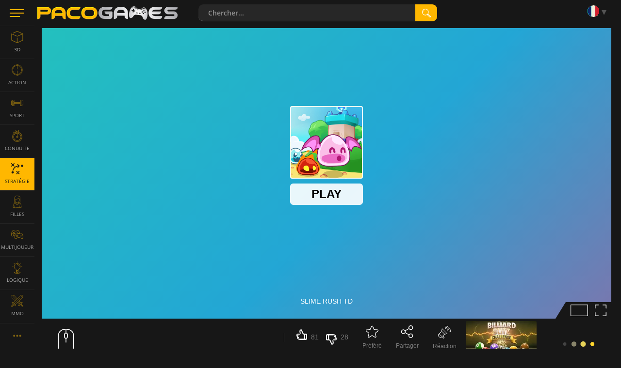

--- FILE ---
content_type: text/html; charset=utf-8
request_url: https://www.pacogames.com/jeux-de-strategie/slime-rush-td?m=1
body_size: 15926
content:
<!DOCTYPE html>
<html lang="fr">
<head>
    <meta charset="utf-8">
    <link rel="preconnect" href="https://api.pacogames.com">
    <link rel="preconnect" href="https://data.pacogames.com">
    <link rel="preconnect" href="https://apis.google.com">
    <link rel="preconnect" href="https://www.google-analytics.com">
    <link rel="preconnect" href="https://auth.gamearter.com">
    <link rel="dns-prefetch" href="https://www.gamearter.com">
    <link rel="dns-prefetch" href="https://ssl.pacogames.com">
    <meta id="viewporttag" name="viewport" content="width=device-width,initial-scale=1,minimum-scale=1,maximum-scale=1,user-scalable=0">

    <meta name="msvalidate.01" content="631F69067E743B353806515012A4C12A">
    <meta name="google-signin-client_id" content="384113036854-nrk22ob5r5hrd6kuo7nfsi39nqp3odc1.apps.googleusercontent.com">
    <meta name="theme-color" content="#151515">
    <meta name="twitter:site" content="@pacogamescom">
    <meta name="twitter:card" content="summary_large_image">
    <meta property="fb:app_id" content="292822174230604">
    <meta property="og:type" content="website">
    <meta property="og:url" content="https://www.pacogames.com/jeux-de-strategie/slime-rush-td?m=1">
    <meta name="robots" content="index, follow">
    

    <meta name="description" property="og:description" content="Slime Rush TD - Venez à PacoGames jouer Slime Rush TD en ligne directement dans votre navigateur. C&apos;est gratuit.">

    <title>Slime Rush TD - Jouer gratuitement à PacoGames.com!</title>
    <meta property="og:title" content="Slime Rush TD - Jouer gratuitement à PacoGames.com!">


    <link rel="image_src" href="https://data.pacogames.com/images/fb/slime-rush-td-fb.jpg">
    <meta property="og:image" content="https://data.pacogames.com/images/fb/slime-rush-td-fb.jpg">
    <meta property="og:image:type" content="image/jpeg">
    <meta property="og:image:width" content="1200">
    <meta property="og:image:height" content="630">


    <meta name="thumbnail" content="https://data.pacogames.com/images/pr/slime-rush-td-preroll.jpg">
    
    <link rel="shortcut icon" type="image/png" href="/favicon.ico">
    <link rel="apple-touch-icon" sizes="144x144" href="/img/fav144.png">
    <meta name="application-name" content="PacoGames.com">
    <meta name="msapplication-square70x70logo" content="/img/ms-sm.jpg">
    <meta name="msapplication-square150x150logo" content="/img/ms-md.jpg">
    <meta name="msapplication-wide310x150logo" content="/img/ms-wd.jpg">
    <meta name="msapplication-square310x310logo" content="/img/ms-lg.jpg">
    <meta name="msapplication-TileColor" content="#0a1e42">

    <link rel="canonical" href="https://www.pacogames.com/jeux-de-strategie/slime-rush-td">
        <link rel="alternate" hreflang="ar" href="https://www.pacogames.com/العاب-استراتيجية/slime-rush-td">
        <link rel="alternate" hreflang="cs" href="https://www.pacogames.com/strategicke-hry/slime-rush-td">
        <link rel="alternate" hreflang="de" href="https://www.pacogames.com/strategie-spiele/slime-rush-td">
        <link rel="alternate" hreflang="en" href="https://www.pacogames.com/strategy/slime-rush-td">
        <link rel="alternate" hreflang="es" href="https://www.pacogames.com/juegos-de-estrategia/slime-rush-td">
        <link rel="alternate" hreflang="fr" href="https://www.pacogames.com/jeux-de-strategie/slime-rush-td">
        <link rel="alternate" hreflang="pl" href="https://www.pacogames.com/gry-strategiczne/slime-rush-td">
        <link rel="alternate" hreflang="pt" href="https://www.pacogames.com/jogos-de-estrategia/slime-rush-td">
        <link rel="alternate" hreflang="ru" href="https://www.pacogames.com/игры-стратегии/slime-rush-td">
        <link rel="alternate" hreflang="tr" href="https://www.pacogames.com/strateji-oyunlari/slime-rush-td">
    <link rel="alternate" hreflang="x-default" href="https://www.pacogames.com/strategy/slime-rush-td">

    <link rel="preload" as="font" type="font/woff2" href="/font/open-sans-v15-latin-ext-regular.woff2" crossorigin="anonymous">
    <link rel="preload" as="font" type="font/woff2" href="/font/open-sans-v15-latin-ext-700.woff2" crossorigin="anonymous">
    <link rel="preload" as="font" type="font/woff2" href="/font/open-sans-v15-latin-ext-600.woff2" crossorigin="anonymous">
    <link rel="preload" as="font" type="font/woff2" href="/font/open-sans-v15-latin-ext-300.woff2" crossorigin="anonymous">
    
    <link rel="stylesheet" type="text/css" href="https://www.pacogames.com/css/general.css?2705" media="screen">
    <link rel="stylesheet" type="text/css" href="https://www.pacogames.com/css/style-game.css?2705" media="screen">
    
    <link rel="manifest" href="https://www.pacogames.com/manifest.json">
    </head>

<body data-cdn="https://data.pacogames.com" data-build="?2705">
    <header class="header">
        <div class="row-main">
            <div class="header__left">
                <button id="m-main__trigger" class="header__hamburger" aria-label="Menu"><span class="icon-svg icon-svg--hamburger"><svg class="icon-svg__svg" xmlns:xlink="http://www.w3.org/1999/xlink"><use xlink:href="/img/icons.svg#icon-hamburger" x="0" y="0" width="100%" height="100%"></use></svg></span></button>
                <a class="header__logo" href="/fr?m=1"><img src="/img/pg295x29.png" alt="PacoGames" width="295" height="29"></a>
            </div>

            <form action="/jeux-de-strategie/slime-rush-td?m=1" method="post" id="form-search" class="f-search" role="search">
                <div class="f-search__inner">
                    <input type="text" name="q" maxlength="255" size="25" autocomplete="off" class="inp__text" data-link-games="https://api.pacogames.com/search/games/fr" data-link-cats="https://api.pacogames.com/search/cats/fr" data-link-tags="https://api.pacogames.com/search/tags/fr" data-text-games="Jeux" data-text-cats="Catégories" data-text-tags="Marques" placeholder="Chercher..." id="frm-searchForm-q">
                    <button type="submit" class="inp__submit" aria-label="search"><span class="icon-svg icon-svg--searching-tool-outline"><svg class="icon-svg__svg" xmlns:xlink="http://www.w3.org/1999/xlink"><use xlink:href="/img/icons.svg#icon-searching-tool-outline" x="0" y="0" width="100%" height="100%"></use></svg></span></button>
                </div>
            <input type="hidden" name="_do" value="searchForm-submit"><!--[if IE]><input type=IEbug disabled style="display:none"><![endif]-->
</form>


            <div class="header__menu" data-notify="https://www.pacogames.com/compte/notifications?m=1" data-profile="https://www.pacogames.com/compte/reglages?m=1">
                <div class="items items--25">
                    <div class="items__item hide unlogged">
                        <div class="gamearter-login-button" data-size="large" data-type="pacogames" data-callback="Auth.pacogames" data-game=""></div>
                    </div>
                    <div class="items__item language">
                        <button class="language__trigger" aria-label="Language"><span class="sprite sprite--fr"></span></button>
                        <ul class="language__list">
                            <li class="language__item">
                                <a class="language__link" href="/العاب-استراتيجية/slime-rush-td?m=1"><span class="sprite sprite--ar"></span> العربية</a>
                            </li>
                            <li class="language__item">
                                <a class="language__link" href="/strategicke-hry/slime-rush-td?m=1"><span class="sprite sprite--cs"></span> česky</a>
                            </li>
                            <li class="language__item">
                                <a class="language__link" href="/strategie-spiele/slime-rush-td?m=1"><span class="sprite sprite--de"></span> deutsch</a>
                            </li>
                            <li class="language__item">
                                <a class="language__link" href="/strategy/slime-rush-td?m=1"><span class="sprite sprite--en"></span> english</a>
                            </li>
                            <li class="language__item">
                                <a class="language__link" href="/juegos-de-estrategia/slime-rush-td?m=1"><span class="sprite sprite--es"></span> español</a>
                            </li>
                            <li class="active language__item">
                                <a class="language__link" href="/jeux-de-strategie/slime-rush-td?m=1"><span class="sprite sprite--fr"></span> français</a>
                            </li>
                            <li class="language__item">
                                <a class="language__link" href="/gry-strategiczne/slime-rush-td?m=1"><span class="sprite sprite--pl"></span> polski</a>
                            </li>
                            <li class="language__item">
                                <a class="language__link" href="/jogos-de-estrategia/slime-rush-td?m=1"><span class="sprite sprite--pt"></span> português</a>
                            </li>
                            <li class="language__item">
                                <a class="language__link" href="/игры-стратегии/slime-rush-td?m=1"><span class="sprite sprite--ru"></span> русский</a>
                            </li>
                            <li class="language__item">
                                <a class="language__link" href="/strateji-oyunlari/slime-rush-td?m=1"><span class="sprite sprite--tr"></span> türk</a>
                            </li>
                        </ul>
                    </div>
                </div>
            </div>
        </div>
    </header>

    <div class="m-main__hamburger"><button class="header__hamburger" aria-label="Menu"><span class="icon-svg icon-svg--hamburger"><svg class="icon-svg__svg" xmlns:xlink="http://www.w3.org/1999/xlink"><use xlink:href="/img/icons.svg#icon-hamburger" x="0" y="0" width="100%" height="100%"></use></svg></span></button></div>

    <nav id="menu-main" class="m-main"> <ul class="m-main__list"> <li class="m-main__item"> <a href="#" class="m-main__link m-main__link--arrow" id="m-main__trigger-arrow"><span class="icon-svg icon-svg--left-arrow"><svg class="icon-svg__svg" xmlns:xlink="http://www.w3.org/1999/xlink"><use xlink:href="/img/icons.svg#icon-left-arrow" x="0" y="0" width="100%" height="100%"></use></svg></span></a> </li> <li class="m-main__item"> <a title="Jeux 3D" href="/jeux-3d?m=1" class="m-main__link"> <span class="icon-svg icon-svg--cube-3d"><svg class="icon-svg__svg" xmlns:xlink="http://www.w3.org/1999/xlink"><use xlink:href="/img/icons.svg#icon-cube-3d" x="0" y="0" width="100%" height="100%"></use></svg></span> <span class="m-main__name">3D</span> </a> </li> <li class="m-main__item"> <a title="Jeux d&apos;Action" href="/jeux-daction?m=1" class="m-main__link"> <span class="icon-svg icon-svg--circular-target"><svg class="icon-svg__svg" xmlns:xlink="http://www.w3.org/1999/xlink"><use xlink:href="/img/icons.svg#icon-circular-target" x="0" y="0" width="100%" height="100%"></use></svg></span> <span class="m-main__name">Action</span> </a> </li> <li class="m-main__item"> <a title="Jeux de Sport" href="/jeux-de-sport?m=1" class="m-main__link"> <span class="icon-svg icon-svg--gym"><svg class="icon-svg__svg" xmlns:xlink="http://www.w3.org/1999/xlink"><use xlink:href="/img/icons.svg#icon-gym" x="0" y="0" width="100%" height="100%"></use></svg></span> <span class="m-main__name">Sport</span> </a> </li> <li class="m-main__item"> <a title="Jeux de Conduite" href="/jeux-de-conduite?m=1" class="m-main__link"> <span class="icon-svg icon-svg--time-2"><svg class="icon-svg__svg" xmlns:xlink="http://www.w3.org/1999/xlink"><use xlink:href="/img/icons.svg#icon-time-2" x="0" y="0" width="100%" height="100%"></use></svg></span> <span class="m-main__name">Conduite</span> </a> </li> <li class="m-main__item"> <a title="Jeux de Stratégie" href="/jeux-de-strategie?m=1" class="is-active m-main__link"> <span class="icon-svg icon-svg--strategy"><svg class="icon-svg__svg" xmlns:xlink="http://www.w3.org/1999/xlink"><use xlink:href="/img/icons.svg#icon-strategy" x="0" y="0" width="100%" height="100%"></use></svg></span> <span class="m-main__name">Stratégie</span> </a> </li> <li class="m-main__item"> <a title="Jeux de Fille" href="/jeux-de-filles?m=1" class="m-main__link"> <span class="icon-svg icon-svg--people"><svg class="icon-svg__svg" xmlns:xlink="http://www.w3.org/1999/xlink"><use xlink:href="/img/icons.svg#icon-people" x="0" y="0" width="100%" height="100%"></use></svg></span> <span class="m-main__name">Filles</span> </a> </li> <li class="m-main__item"> <a title="Jeux Multijoueurs" href="/jeux-multijoueurs?m=1" class="m-main__link"> <span class="icon-svg icon-svg--multiplayer"><svg class="icon-svg__svg" xmlns:xlink="http://www.w3.org/1999/xlink"><use xlink:href="/img/icons.svg#icon-multiplayer" x="0" y="0" width="100%" height="100%"></use></svg></span> <span class="m-main__name">Multijoueur</span> </a> </li> <li class="m-main__item"> <a title="Jeux de Logique" href="/jeux-de-logique?m=1" class="m-main__link"> <span class="icon-svg icon-svg--logic-board-games"><svg class="icon-svg__svg" xmlns:xlink="http://www.w3.org/1999/xlink"><use xlink:href="/img/icons.svg#icon-logic-board-games" x="0" y="0" width="100%" height="100%"></use></svg></span> <span class="m-main__name">Logique</span> </a> </li> <li class="m-main__item"> <a title="Jeux MMO" href="/jeux-de-mmo?m=1" class="m-main__link"> <span class="icon-svg icon-svg--swords"><svg class="icon-svg__svg" xmlns:xlink="http://www.w3.org/1999/xlink"><use xlink:href="/img/icons.svg#icon-swords" x="0" y="0" width="100%" height="100%"></use></svg></span> <span class="m-main__name">MMO</span> </a> </li> <li class="m-main__item"> <a class="m-main__link m-main__link--arrow" href="/balises?m=1"><span class="icon-svg icon-svg--left-arrow"><svg class="icon-svg__svg" viewBox="0 0 24 24" xmlns="http://www.w3.org/2000/svg"><g><g><path d="M8,12a2,2,0,1,1-2-2A2,2,0,0,1,8,12Zm10-2a2,2,0,1,0,2,2A2,2,0,0,0,18,10Zm-6,0a2,2,0,1,0,2,2A2,2,0,0,0,12,10Z"></path></g></g></svg></span></a> </li> </ul> </nav>

    <main id="main" class="main"> <div class="mb-100 row-main p-grid" id="gamepage" data-gid="7641"> <div class="game-frame"> <div id="game-frame" class="ls center-block"> <div id="swfGame" data-p="0" data-url="https://html5.gamedistribution.com/903f90691509442587dcf0be3a65f50f/?gd_sdk_referrer_url=https://www.pacogames.com/strategy/slime-rush-td" data-pt="Jouer" data-t="jeu Slime Rush TD" data-ft="html5" style="background:url(https://www.pacogames.com/static/images/oval.svg) no-repeat center"> <iframe id="pgwin" allow="fullscreen" title="jeu Slime Rush TD"></iframe> <div id="gloader4827" class="gloader-wrapper is-loading"> <div id="gloader-body" class="gloader-body"> <div class="gloader-body_content" id="gloader-content"></div> <div class="gloader-body_progress" id="gloader-progress"></div> </div> <div class="gloader-splash" id="gloader-splash" data-v="https://data.pacogames.com/video/slime-rush-td" data-bi="https://data.pacogames.com/images/wp/slime-rush-td-push.jpg"> <div class="gloader-splash_box"> <div class="gloader-splash_vid mb-10"> </div> <div> <div class="title-main mb-10"><strong>Slime Rush TD</strong></div> <button id="pg_play_button" class="btn btn--rectangle btn--sm gloader-splash_btn"> <span class="btn__text">Jouer le jeu <svg viewBox="0 0 24 24" fill="none" xmlns="http://www.w3.org/2000/svg"><path d="M8.286 3.407A1.5 1.5 0 0 0 6 4.684v14.632a1.5 1.5 0 0 0 2.286 1.277l11.888-7.316a1.5 1.5 0 0 0 0-2.555L8.286 3.407z" fill="#000000"></path></svg></span> </button> <div class="gloader-loading"> <img src="/static/images/oval.svg"> <p>Chargement, veuillez patienter</p> </div> </div> </div> </div> </div> </div> </div> <script>"use strict";function GlMn(){this.prerollProtect=!0,this.gameInserted=!1,this.swfGame=document.getElementById("swfGame"),this.iframeUrl=this.swfGame.getAttribute("data-url"),this.gameProvider=this.GetProvider(this.iframeUrl),this.adProvider=0,this.gloader=document.getElementById("gloader4827"),this.splashLayer=this.gloader.children[1]}GlMn.prototype.Init=function(){800<=this.gloader.offsetWidth?"1"===this.swfGame.dataset.p?this.playVideo():"0"===this.swfGame.dataset.p&&"gamedistribution"!==glmng.gameProvider&&this.launchGame():this.splashLayer.style.background="url(\""+this.splashLayer.dataset.bi+".webp\") center center no-repeat"},GlMn.prototype.GetProvider=function(a){if(-1!==a.indexOf("gamearter.co"))return"gamearter";return-1===a.indexOf("gamedistribution.co")?-1===a.indexOf("gamemonetize.co")?-1===a.indexOf("data.pacogames.co")?"unknown":"pacogames":"gamemonetize":"gamedistribution"},GlMn.prototype.launchGame=function(){if(window._pgGameLoaded===void 0){window._pgGameLoaded=!0;var a=document.getElementById("pgwin"),b=glmng.iframeUrl;if("gamedistribution"===glmng.gameProvider){var c=window.UserConsent.marketing?"1":"0";b=glmng.iframeUrl.split("?")[0]+"?gd_sdk_referrer_url="+window.location.href+"&gdpr-tracking="+c+"&gdpr-targeting="+c}else"swf"===glmng.swfGame.dataset.ft&&(b="/static/flashemulator.html?file="+glmng.iframeUrl,a.style.cssText+="aspect-ratio: 4 / 3;width: unset;");a.src=b,glmng.gloader&&(glmng.gloader.classList.add("completed"),glmng.swfGame.removeChild(glmng.gloader),1<glmng.swfGame.children.length&&glmng.swfGame.children[0].dataset.wgplayer&&glmng.swfGame.removeChild(glmng.swfGame.children[0]))}setTimeout(function(){glmng.analyticsPing("1min","gamePlay")},6e4)},GlMn.prototype.playVideo=function(){function a(a){var c=document.createElement("source");c.type="video/mp4",c.src=b+".mp4",a.appendChild(c)}var b=this.splashLayer.dataset.v;if(b){var c=document.createElement("video");c.setAttribute("muted",""),c.setAttribute("autoplay",""),c.setAttribute("preload","auto"),a(c),c.loop="loop";var d=c.cloneNode(!0);c.setAttribute("width","100%"),c.setAttribute("class","gloader-splash_bckgr"),d.setAttribute("class","border-radius"),this.splashLayer.children[0].children[0].appendChild(d),this.splashLayer.insertBefore(c,this.splashLayer.children[0])}},GlMn.prototype.analyticsPing=function(a,b){try{window.gtag("event",a,{event_category:b,event_label:glmng.gameProvider,value:glmng.adProvider})}catch(a){console.error(a)}},GlMn.prototype.configuratePlayBtn=function(a){function b(a){glmng.gloader.classList.toggle("is-loading"),document.getElementById("gloader-splash").removeEventListener("click",glmng.onPlayPressed),console.log("pressed:",a.target)}if(!glmng.gloader)return void glmng.launchGame();var c=document.getElementById("gloader-splash");return"mobile"===a?void glmng.gloader.classList.remove("is-loading"):void("weego"===a?glmng.onPlayPressed=function(a){window[preroll.config.loaderObjectName].fetchAd(window.prerollCB),b(a)}:"ima"==a&&(glmng.onPlayPressed=function(a){window.runImaPreroll(),b(a)}),c.addEventListener("click",glmng.onPlayPressed),glmng.gloader.classList.remove("is-loading"))};var glmng=new GlMn;glmng.Init();function prerollCB(a){glmng.prerollProtect&&(glmng.prerollProtect=!1),glmng.gameInserted||"contentResumeRequested"!==a&&"error"!==a?"contentPauseRequested"===a?(!glmng.gloader.classList.contains("loaded")&&glmng.gloader.classList.add("loaded"),glmng.analyticsPing("ad-loaded","preroll")):"impression"==a&&glmng.analyticsPing(a,"preroll"):(glmng.gameInserted=!0,glmng.launchGame(),"error"===a&&glmng.analyticsPing("ad-error","preroll")),console.log("prerollCB",a)}window.gameInit=function(){if(!window.isMobileDevice){var a="1"===glmng.swfGame.dataset.p&&!window.UserConsent.free;if(a){if(!window.UserConsent.preroll)try{if(null===localStorage.getItem("_pg_ab_pr_070420")){localStorage.setItem("_pg_ab_pr_070420","0");var b=document.createElement("iframe");b.setAttribute("style","position:absolute;right:0;bottom:0;width:1px;height:1px"),b.src="https://www.gamearter.com/gameplayer/gamearter_preroll_ab.html",(document.body||document.getElementsByTagName("body")[0]).appendChild(b)}}catch(a){}var c=Math.floor(100*Math.random());6>c?(glmng.adProvider=1,window.loadLibrary("videoplayer_min")):window.loadLibrary("wgAds.callback.conf",void 0,function(){window.loadLibrary("wgAds",void 0,function(){glmng.configuratePlayBtn("weego")})}),setTimeout(function(){glmng.prerollProtect&&!window._pgGameLoaded&&(console.log("6sec, still not loaded"),glmng.analyticsPing("prerollProtect"),window.prerollCB("error"))},6e3),setTimeout(function(){glmng.gameInserted||glmng.analyticsPing("2mins-still-preroll")},12e4),"gamedistribution"===glmng.gameProvider&&glmng.launchGame()}else glmng.launchGame()}};</script> <p class="b-above__navigation hide" id="screenmode"> <button class="b-above__icon b-above__icon--rectangle" id="cinemamode" title="cinema"> <span class="icon-svg icon-svg--rectangle"><svg class="icon-svg__svg" xmlns:xlink="http://www.w3.org/1999/xlink"><use xlink:href="/img/icons.svg#icon-rectangle" x="0" y="0" width="100%" height="100%"></use></svg></span> </button> <button class="b-above__icon b-above__icon--fullscreen" id="fullscreen" title="fullscreen"> <span class="icon-svg icon-svg--fullscreen2"><svg class="icon-svg__svg" xmlns:xlink="http://www.w3.org/1999/xlink"><use xlink:href="/img/icons.svg#icon-fullscreen2" x="0" y="0" width="100%" height="100%"></use></svg></span> <span class="icon-svg icon-svg--fullscreen-exit"><svg class="icon-svg__svg" xmlns:xlink="http://www.w3.org/1999/xlink"><use xlink:href="/img/icons.svg#icon-fullscreen-exit" x="0" y="0" width="100%" height="100%"></use></svg></span> </button> </p> </div> <div class="info" id="info"> <div class="info-controls"> <div class="b-above__cell b-above__cell--moves"> <div class="b-above__moves"><div class="b-moves show-all"><p class="b-moves__item b-moves__item--main"><img src="/img/mouse.svg" alt="mouse" width="60" height="54"> </p></div></div> <a class="btn btn--show-more b-above__show-more hide"><span class="btn__text">Montre plus</span></a> </div> <div class="info-action"> <div class="items items--25 items--mb"> <div class="items__item"> <div id="rating" data-id="7641" class="b-thumb b-thumb--empty" style="--rating:74%"> <div class="b-thumb__up"> <button data-vote="up" class="b-thumb__link"> <span class="icon-svg icon-svg--thumb-up"><svg class="icon-svg__svg" xmlns:xlink="http://www.w3.org/1999/xlink"><use xlink:href="/img/icons.svg#icon-thumb-up" x="0" y="0" width="100%" height="100%"></use></svg></span><span class="b-annot__icon-name">81</span></button></div> <div class="b-thumb__down"><button data-vote="down" class="b-thumb__link"><span class="icon-svg icon-svg--thumb-down"><svg class="icon-svg__svg" xmlns:xlink="http://www.w3.org/1999/xlink"><use xlink:href="/img/icons.svg#icon-thumb-down" x="0" y="0" width="100%" height="100%"></use></svg></span><span class="b-annot__icon-name">28</span></button></div> </div> </div> <button class="items__item item_actionbtn b-annot__icon" id="fvrt" data-id="7641"><span class="item-icon--26"><span class="icon-svg icon-svg--star"><svg class="icon-svg__svg" xmlns:xlink="http://www.w3.org/1999/xlink"><use xlink:href="/img/icons.svg#icon-star" x="0" y="0" width="100%" height="100%"></use></svg></span></span><span class="b-annot__icon-name">Préféré</span></button> <button class="items__item item_actionbtn b-annot__icon" title="Partager"><span class="item-icon--26"><span id="share" class="icon-svg icon-svg--share"><svg class="icon-svg__svg" xmlns:xlink="http://www.w3.org/1999/xlink"><use xlink:href="/img/icons.svg#icon-share" x="0" y="0" width="100%" height="100%"></use></svg></span></span><span class="b-annot__icon-name">Partager</span></button> <button class="items__item item_actionbtn b-annot__icon" data-src="/report/feedback/7641/fr?m=1" data-fancybox data-type="ajax" title="Réaction"><span class="item-icon--26"><span class="icon-svg icon-svg--megaphone"><svg class="icon-svg__svg" xmlns:xlink="http://www.w3.org/1999/xlink"><use xlink:href="/img/icons.svg#icon-megaphone" x="0" y="0" width="100%" height="100%"></use></svg></span></span><span class="b-annot__icon-name">Réaction</span></button> </div> </div> </div> <div class="d-grid"> <div> <div class="info-header"> <div class="title"> <h1 class="b-annot__title">Slime Rush TD</h1> <div class="m-breadcrumbs"> <ul class="m-breadcrumbs__list" itemscope itemtype="http://schema.org/BreadcrumbList"> <li itemprop="itemListElement" itemscope itemtype="http://schema.org/ListItem" class="m-breadcrumbs__item"> <a class="m-breadcrumbs__link" href="/fr?m=1"><span itemprop="name">Jeux</span></a> <meta itemprop="item" content="https://www.pacogames.com/fr?m=1"> <meta itemprop="position" content="1"> </li> <li itemprop="itemListElement" itemscope itemtype="http://schema.org/ListItem" class="m-breadcrumbs__item"> <a class="m-breadcrumbs__link" href="/jeux-de-strategie?m=1"><span itemprop="name">Stratégie</span></a> <meta itemprop="item" content="https://www.pacogames.com/jeux-de-strategie?m=1"> <meta itemprop="position" content="2"> </li> <li itemprop="itemListElement" itemscope itemtype="http://schema.org/ListItem" class="m-breadcrumbs__item"> <span itemprop="name">Slime Rush TD</span> <meta itemprop="item" content="https://www.pacogames.com/jeux-de-strategie/slime-rush-td?m=1"> <meta itemprop="position" content="3"> <meta itemprop="image" content="slime-rush-td.jpg"> </li> </ul> </div> </div> </div> <div class="b-annot__text"> <div id="gameinfo"> <p>Slime Rush TD est un excellent jeu de stratégie dans lequel votre tâche est de défendre la tour. C'est à vous de choisir la meilleure approche, celle qui vous convient. Choisissez des archers, des canons, des tours ralenties, des tours toxiques et bien plus encore. Vous gagnez de l'argent après chaque niveau et vous pouvez acheter des bâtiments supplémentaires ou améliorer le niveau des bâtiments que vous possédez déjà. Choisissez la bonne stratégie et tuez les créatures qui tentent de conquérir votre château. Pour les monstres que vous tuez, vous pouvez acheter des bâtiments et les améliorer, si vous avez acheté avant le niveau supérieur. Pouvez-vous passer à travers tous les niveaux? S'amuser.</p> <p>Publié le Nov 2, 2018</p> </div> <div class="b-annot__info"> <p class="items items--8"> <span class="b-annot__stats items__item">75 427 joué</span> <span class="items__item vhide vhide-print-show">Marques:</span> <a class="tag tag--yellow items__item" href="/jeux-de-strategie?m=1">Stratégie</a> <a class="tag tag--grey items__item" href="/jeux-de-defense?m=1">jeux de défense</a> <a class="tag tag--grey items__item" href="/jeux-html5-games?m=1">jeux html5</a> <a class="tag tag--grey items__item" href="/jeux-souris?m=1">jeux souris</a> <a class="tag tag--grey items__item" href="/jeux-de-survie?m=1">survie</a> <a class="tag tag--grey items__item" href="/jeux-de-tir?m=1">tir</a> <a class="tag tag--grey items__item" href="/jeux-de-tower-defense-games?m=1">Jeux de Tower Defense</a> <a class="tag tag--grey items__item" href="/surclassement?m=1">surclassement</a> <a class="tag tag--grey items__item" href="/jeux-de-progress-games?m=1">jeux de progress</a> </p> </div> </div> </div> <div id="gp_ds" class="info-side lazy-ad" data-dd="m"></div> </div>  <p class="text-center mt-25" style="background:#7777770f;padding:15px;" data-link="/compte/copains?m=1" id="snippet--adFree"><a onclick="document.getElementById('ga-loginbutton-1').contentWindow.postMessage({ trigger:'login'}, 'https://auth.gamearter.com');" style="text-decoration:none;">Invitez 10 amis et <strong style="color:#ffb700;font-size:16px;">jouez sans publicité</strong>.</a> </p> <div class="mt-25"> <p class="mb-15" style="padding-left:12px;border-left:3px solid #ffb700">Do you like the game? <strong style="color:#ffb700;cursor:pointer" onclick="document.getElementById('share').click()">Let the world know about it</strong> and get a reward</p> <style type="text/css"> .help-us { display:flex;text-align:center } .help-us a { width:20%; } .help-us a img { width:100%; opacity:0.9;display:block;aspect-ratio:244 / 137 } .help-us a img:hover { opacity:1; } </style> <div class="help-us mb-10"> <a href="/blog/pacogames-without-ads?m=1" target="_blank"> <img loading="lazy" src="https://data.pacogames.com/images/blog/45/gamer.png" alt="Gamer"> <span>Gamer</span> </a> <a href="/blog/offer-for-youtubers-and-streamers?m=1" target="_blank"> <img loading="lazy" src="https://data.pacogames.com/images/blog/45/streamers.png" alt="Streamer"> <span>Streamer</span> </a> <a href="/blog/offer-for-game-developers?m=1" target="_blank"> <img loading="lazy" src="https://data.pacogames.com/images/blog/45/game-developers.png" alt="Game developer"> <span>Game developer</span> </a> <a href="/blog/offer-for-influencers?m=1" target="_blank"> <img loading="lazy" src="https://data.pacogames.com/images/blog/45/influencers.png" alt="Influencer"> <span>Influencer</span> </a> <a href="/blog/offer-for-website-owners?m=1" target="_blank"> <img loading="lazy" src="https://data.pacogames.com/images/blog/45/website-owner.png" alt="Website owner"> <span>Website owner</span> </a> </div> <p style="color:#888;text-align:center;">What kind of person are you? More info at <a href="/blog/cooperation?m=1" target="_blank">cooperation page</a>.</p> </div> <div class="grid grid--40 border-top"> <div id="instructions" class="size--w-12-12 grid__cell mt-40"> <div class="b-media"> <div class="title-main"><h2 class="title-main__name">Regarder les instructions vidéo pour Slime Rush TD</h2></div> <div id="_pG_tubia" class="lazy-ad" data-c="strategy" data-l="en_US"></div> </div> </div> </div> <div id="comments" class="border-top c-comments" data-gid="7641" data-pp="5" data-translates='{"_mo":"Plus","_ed":"Modifier","_de":"Effacer","_re":"Répondre","_fi":"Suivez ce post","_fo":"Ne plus suivre ce post","_rs":"Signaler comme indésirable","_sm":"Afficher tous les commentaires (%s%)","_sa":"Afficher tous les %s% commentaires","_ha":"Masquer les commentaires","_an":"anonymous"}' data-phrases='{ "prm":"Confirm", "pbd":"Are you sure you want to delete this comment?", "pbdn":"NO, cancel", "pbdy":"OK, delete", "pbc":"Are you sure you want to cancel the comment form?", "pbcn":"No, continue", "pbcy":"Yes, cancel", "errt":"Oops, something is wrong… ☹", "err":"Sorry, something went wrong and your request can not be processed.&lt;br&gt;Stay calm and try it later.", "aadd":"This message has already been added!", "unlg":"You are not logged in.", "unkn":"Unrecognized or unpublished game", "more":"Show more" }'> <div class="c-comments__head"> <h2 class="c-comments__title h3">Laissez un commentaire pour le jeu Slime Rush TD</h2> <div class="c-comments__notice b-notice hide"> <p class="b-notice__text">Pour laisser un commentaire, vous devez être connecté</p> <p class="b-notice__navigation"> <button class="btn btn--rectangle btn--sm" id="btn-login-fancybox" onclick="document.getElementById('ga-loginbutton-1').contentWindow.postMessage({ trigger:'login'}, 'https://auth.gamearter.com');"><span class="btn__text">S'identifier</span></button> <button class="btn btn--rectangle btn--sm hide" id="btn-login-gameplayer"><span class="btn__text">S'identifier</span></button> </p> </div> </div> <form method="post" id="frm-comments-form" class="c-comments__form f-single"> <div class="f-single__wrap"> <p class="f-single__avatar"> <span class="avatar avatar--nobdr avatar--author"> <img src="[data-uri]" alt="Profile picture" height="55" width="55"> <svg class="icon-svg__svg" xmlns:xlink="http://www.w3.org/1999/xlink"><use xlink:href="/img/icons.svg#icon-forum-user" x="0" y="0" width="100%" height="100%"></use></svg> </span> </p> <p class="f-single__inp inp"><label for="frm-comments-form-comment" class="inp__label vhide"></label><span class="inp__fix"><textarea name="comment" cols="40" rows="4" class="f-single__text inp__text" data-lang='[{"recent":{"title":"Utilisé récemment"},"smileys_people":{"title":"Émoticônes"},"animals_nature":{"title":"Animaux &amp; Nature"},"food_drink":{"title":"Aliments &amp; boisson"},"activity":{"title":"Activité"},"travel_places":{"title":"En voyageant"},"objects":{"title":"Objets"},"symbols":{"title":"Symboles"},"flags":{"title":"Drapeaux"}}]' id="frm-comments-form-comment" required data-nette-rules='[{"op":":filled","msg":"Ce champ est requis!"},{"op":":minLength","msg":"Le message que vous avez entré est trop court!","arg":5}]'></textarea></span></p> <p class="f-single__inp inp"></p> <p class="f-single__navigation"> <strong class="alert alert--error alert--inline hide" id="main-comment-alert"></strong> <button type="submit" class="btn btn--rectangle btn--sm"><span class="btn__text">Envoyer</span></button> </p> </div> <p class="c-comments__legend"><strong>*gras*</strong>&nbsp;&nbsp;<em>_italique_</em>&nbsp;&nbsp;~&thinsp;<s>raturé</s>&thinsp;~</p> <input type="hidden" name="_do" value="comments-form-submit"><!--[if IE]><input type=IEbug disabled style="display:none"><![endif]--> </form> <div class="c-comments__sort"> <p class="b-comment__sort-note">Comments order:</p> <div class="b-comment__sort"> <p class="b-comment__sort-selected" data-r="Meilleures Commentaires" data-d="Du plus récent">Meilleures Commentaires</p> <ul class="b-comment__sort-list"> <li data-sort="r" class="b-comment__sort-item"><a data-sort="r" class="b-comment__sort-link">Meilleures Commentaires</a></li> <li data-sort="d" class="hide b-comment__sort-item"><a data-sort="d" class="b-comment__sort-link">Du plus récent</a></li> </ul> </div> </div> <ul id="comments-items" class="c-comments__list"></ul> <p id="comments-nav" class="c-comments__navigation"><button href="javascript:;" rel="nofollow" class="btn btn--roll btn--w-375"><span class="btn__text">Load comments</span></button></p> <form method="post" id="frm-comments-replyForm" class="c-comments__form f-single replyform hide"> <div class="f-single__wrap"> <p class="f-single__avatar"> <span class="avatar avatar--nobdr"> <img src="[data-uri]" alt="Profile picture" height="55" width="55"> <svg class="icon-svg__svg" xmlns:xlink="http://www.w3.org/1999/xlink"><use xlink:href="/img/icons.svg#icon-forum-user" x="0" y="0" width="100%" height="100%"></use></svg> </span> </p> <p class="f-single__inp inp"><label for="frm-comments-replyForm-comment" class="inp__label vhide"></label><span class="inp__fix"><textarea name="comment" cols="40" rows="4" class="f-single__text inp__text" data-lang='[{"recent":{"title":"Utilisé récemment"},"smileys_people":{"title":"Émoticônes"},"animals_nature":{"title":"Animaux &amp; Nature"},"food_drink":{"title":"Aliments &amp; boisson"},"activity":{"title":"Activité"},"travel_places":{"title":"En voyageant"},"objects":{"title":"Objets"},"symbols":{"title":"Symboles"},"flags":{"title":"Drapeaux"}}]' id="frm-comments-replyForm-comment" required data-nette-rules='[{"op":":filled","msg":"Ce champ est requis!"},{"op":":minLength","msg":"Le message que vous avez entré est trop court!","arg":5}]'></textarea></span></p> <p class="f-single__inp inp"></p> <p class="f-single__navigation"> <strong class="alert alert--error alert--inline hide"></strong> <button type="button" class="btn btn--rectangle btn--sm btn--dark cancel"><span class="btn__text">Annuler</span></button> <button type="submit" class="btn btn--rectangle btn--sm"><span class="btn__text">Envoyer</span></button> </p> </div> <p class="c-comments__legend"><strong>*gras*</strong>&nbsp;&nbsp;<em>_italique_</em>&nbsp;&nbsp;~&thinsp;<s>raturé</s>&thinsp;~</p> <input type="hidden" name="id" value=""><input type="hidden" name="comment_id" value=""><input type="hidden" name="snippet" value=""><input type="hidden" name="_do" value="comments-replyForm-submit"><!--[if IE]><input type=IEbug disabled style="display:none"><![endif]--> </form> </div> <div id="gp_wb" class="lazy-ad mb-20 h600" data-dd="m"></div> </div> <div class="panel"> <div class="gs gs-gp"> <a href="/jeux-de-logique/fireboy-and-watergirl-5-elements?m=1" target="_self" class="p1 far itm media-video " data-vnm="fireboy-and-watergirl-5-elements"><h3 dir="ltr" class="c-products__title">Fireboy and Watergirl 5 Elements</h3><div class="c-products__image"><img src="https://data.pacogames.com/images/webp/230x172/fireboy-and-watergirl-5-elements-1.jpg.webp" alt="Fireboy and Watergirl 5 Elements"></div><div class="r-ting" style="width:80%"></div><span class="r-ting__value">80%</span></a><a href="/jeux-de-conduite/racing-monster-trucks?m=1" target="_self" class="p2 far itm media-video " data-vnm="racing-monster-trucks"><h3 dir="ltr" class="c-products__title">Racing Monster Trucks</h3><div class="c-products__image"><img src="https://data.pacogames.com/images/webp/350x263/racing-monster-trucks.jpg.webp" alt="Racing Monster Trucks"></div><div class="r-ting" style="width:79%"></div><span class="r-ting__value">79%</span></a><a href="/jeux-de-sport/billiard-blitz-challenge?m=1" target="_self" class="itm media-video " data-vnm="billiard-blitz-challenge"><h3 dir="ltr" class="c-products__title">Billiard Blitz Challenge</h3><div class="c-products__image"><img src="https://data.pacogames.com/images/webp/230x172/billiard-blitz-challenge.jpg.webp" alt="Billiard Blitz Challenge"></div><div class="r-ting" style="width:65%"></div><span class="r-ting__value">65%</span></a><a href="/jeux-daction/stickman-maverick-bad-boys-killer?m=1" target="_self" class="itm media-video " data-vnm="stickman-maverick-bad-boys-killer"><h3 dir="ltr" class="c-products__title">Stickman Maverick: Bad Boys Killer</h3><div class="c-products__image"><img src="https://data.pacogames.com/images/webp/230x172/stickman-maverick-bad-boys-killer.jpg.webp" alt="Stickman Maverick: Bad Boys Killer"></div><div class="r-ting" style="width:85%"></div><span class="r-ting__value">85%</span></a><a href="/jeux-de-sport/table-tennis-world-tour?m=1" target="_self" class="itm media-video " data-vnm="table-tennis-world-tour"><h3 dir="ltr" class="c-products__title">Table Tennis World Tour</h3><div class="c-products__image"><img src="https://data.pacogames.com/images/webp/230x172/table-tennis-world-tour.jpg.webp" alt="Table Tennis World Tour"></div><div class="r-ting" style="width:70%"></div><span class="r-ting__value">70%</span></a><a href="/jeux-de-sport/basketball?m=1" target="_self" class="itm media-video " data-vnm="basketball"><h3 dir="ltr" class="c-products__title">Basketball</h3><div class="c-products__image"><img src="https://data.pacogames.com/images/webp/230x172/basketball.jpg.webp" alt="Basketball"></div><div class="r-ting" style="width:70%"></div><span class="r-ting__value">70%</span></a><a href="/jeux-de-logique/bubble-tower-3d?m=1" target="_self" class="itm media-video " data-vnm="bubble-tower-3d"><h3 dir="ltr" class="c-products__title">Bubble Tower 3D</h3><div class="c-products__image"><img src="https://data.pacogames.com/images/webp/230x172/bubble-tower-3d-1.jpg.webp" alt="Bubble Tower 3D"></div><div class="r-ting" style="width:75%"></div><span class="r-ting__value">75%</span></a><a href="/jeux-daction/tamingio?m=1" target="_self" class="itm media-video " data-vnm="tamingio"><h3 dir="ltr" class="c-products__title">Taming.io</h3><div class="c-products__image"><img src="https://data.pacogames.com/images/webp/230x172/tamingio-1.jpg.webp"loading="lazy" alt="Taming.io"></div><div class="r-ting" style="width:90%"></div><span class="r-ting__value">90%</span></a><a href="/simples/war-machine?m=1" target="_self" class="itm media-video " data-vnm="war-machine"><h3 dir="ltr" class="c-products__title">War Machine</h3><div class="c-products__image"><img src="https://data.pacogames.com/images/webp/230x172/war-machine.jpg.webp"loading="lazy" alt="War Machine"></div><div class="r-ting" style="width:85%"></div><span class="r-ting__value">85%</span></a><a href="/jeux-de-logique/mahjong-connect-classic?m=1" target="_self" class="itm media-video " data-vnm="mahjong-connect-classic"><h3 dir="ltr" class="c-products__title">Mahjong Connect Classic</h3><div class="c-products__image"><img src="https://data.pacogames.com/images/webp/230x172/mahjong-connect-classic-1.jpg.webp"loading="lazy" alt="Mahjong Connect Classic"></div><div class="r-ting" style="width:68%"></div><span class="r-ting__value">68%</span></a><a href="/jeux-de-strategie/tower-crush?m=1" target="_self" class="itm media-video " data-vnm="tower-crush"><h3 dir="ltr" class="c-products__title">Tower Crush</h3><div class="c-products__image"><img src="https://data.pacogames.com/images/webp/230x172/tower-crush.jpg.webp"loading="lazy" alt="Tower Crush"></div><div class="r-ting" style="width:85%"></div><span class="r-ting__value">85%</span></a><a href="/jeux-de-strategie/zombie-siege?m=1" target="_self" class="itm media-video " data-vnm="zombie-siege"><h3 dir="ltr" class="c-products__title">Zombie Siege</h3><div class="c-products__image"><img src="https://data.pacogames.com/images/webp/230x172/zombie-siege.jpg.webp"loading="lazy" alt="Zombie Siege"></div><div class="r-ting" style="width:72%"></div><span class="r-ting__value">72%</span></a><a href="/jeux-de-strategie/blockers-breakers?m=1" target="_self" class="itm media-video " data-vnm="blockers-breakers"><h3 dir="ltr" class="c-products__title">Blockers &amp; Breakers</h3><div class="c-products__image"><img src="https://data.pacogames.com/images/webp/230x172/blockers-breakers.jpg.webp"loading="lazy" alt="Blockers &amp; Breakers"></div><div class="r-ting" style="width:73%"></div><span class="r-ting__value">73%</span></a><a href="/jeux-de-strategie/farm-frenzy-2?m=1" target="_self" class="itm media-video " data-vnm="farm-frenzy-2"><h3 dir="ltr" class="c-products__title">Farm Frenzy 2</h3><div class="c-products__image"><img src="https://data.pacogames.com/images/webp/230x172/farm-frenzy-2.jpg.webp"loading="lazy" alt="Farm Frenzy 2"></div><div class="r-ting" style="width:76%"></div><span class="r-ting__value">76%</span></a><a href="/jeux-de-strategie/skyblock-minecraft?m=1" target="_self" class="itm media-video " data-vnm="skyblock-minecraft"><h3 dir="ltr" class="c-products__title">Skyblock Minecraft</h3><div class="c-products__image"><img src="https://data.pacogames.com/images/webp/230x172/skyblock-minecraft.jpg.webp"loading="lazy" alt="Skyblock Minecraft"></div><div class="r-ting" style="width:80%"></div><span class="r-ting__value">80%</span></a><a href="/jeux-de-strategie/mafia-wars?m=1" target="_self" class="itm media-video " data-vnm="mafia-wars"><h3 dir="ltr" class="c-products__title">Mafia Wars</h3><div class="c-products__image"><img src="https://data.pacogames.com/images/webp/230x172/mafia-wars.jpg.webp"loading="lazy" alt="Mafia Wars"></div><div class="r-ting" style="width:76%"></div><span class="r-ting__value">76%</span></a><a href="/jeux-de-strategie/toy-defense?m=1" target="_self" class="itm media-video " data-vnm="toy-defense"><h3 dir="ltr" class="c-products__title">Toy Defense</h3><div class="c-products__image"><img src="https://data.pacogames.com/images/webp/230x172/toy-defense.jpg.webp"loading="lazy" alt="Toy Defense"></div><div class="r-ting" style="width:88%"></div><span class="r-ting__value">88%</span></a><a href="/jeux-de-strategie/cursed-treasure?m=1" target="_self" class="itm media-video " data-vnm="cursed-treasure"><h3 dir="ltr" class="c-products__title">Cursed Treasure</h3><div class="c-products__image"><img src="https://data.pacogames.com/images/webp/230x172/cursed-treasure.jpg.webp"loading="lazy" alt="Cursed Treasure"></div><div class="r-ting" style="width:86%"></div><span class="r-ting__value">86%</span></a><a href="/jeux-de-strategie/delicious-emilys-message-in-a-bottle?m=1" target="_self" class="itm media-video " data-vnm="delicious-emilys-message-in-a-bottle"><h3 dir="ltr" class="c-products__title">Delicious Emilys Message in a Bottle</h3><div class="c-products__image"><img src="https://data.pacogames.com/images/webp/230x172/delicious-emilys-message-in-a-bottle.jpg.webp"loading="lazy" alt="Delicious Emilys Message in a Bottle"></div><div class="r-ting" style="width:56%"></div><span class="r-ting__value">56%</span></a><a href="/jeux-de-strategie/stratevade?m=1" target="_self" class="itm media-video " data-vnm="stratevade"><h3 dir="ltr" class="c-products__title">StratEvade</h3><div class="c-products__image"><img src="https://data.pacogames.com/images/webp/230x172/stratevade.jpg.webp"loading="lazy" alt="StratEvade"></div><div class="r-ting" style="width:78%"></div><span class="r-ting__value">78%</span></a><a href="/jeux-de-strategie/duo-cards?m=1" target="_self" class="itm media-video " data-vnm="duo-cards"><h3 dir="ltr" class="c-products__title">Duo Cards</h3><div class="c-products__image"><img src="https://data.pacogames.com/images/webp/230x172/duo-cards.jpg.webp"loading="lazy" alt="Duo Cards"></div><div class="r-ting" style="width:53%"></div><span class="r-ting__value">53%</span></a><a href="/jeux-de-strategie/ant-art-tycoon?m=1" target="_self" class="itm media-video " data-vnm="ant-art-tycoon"><h3 dir="ltr" class="c-products__title">Ant Art Tycoon</h3><div class="c-products__image"><img src="https://data.pacogames.com/images/webp/230x172/ant-art-tycoon.jpg.webp"loading="lazy" alt="Ant Art Tycoon"></div><div class="r-ting" style="width:91%"></div><span class="r-ting__value">91%</span></a><a href="/jeux-de-strategie/defense-battle?m=1" target="_self" class="itm media-video " data-vnm="defense-battle"><h3 dir="ltr" class="c-products__title">Defense Battle</h3><div class="c-products__image"><img src="https://data.pacogames.com/images/webp/230x172/defense-battle.jpg.webp"loading="lazy" alt="Defense Battle"></div><div class="r-ting" style="width:73%"></div><span class="r-ting__value">73%</span></a><a href="/jeux-de-strategie/builder-idle-arcade?m=1" target="_self" class="itm media-video " data-vnm="builder-idle-arcade"><h3 dir="ltr" class="c-products__title">Builder Idle Arcade</h3><div class="c-products__image"><img src="https://data.pacogames.com/images/webp/230x172/builder-idle-arcade-1.jpg.webp"loading="lazy" alt="Builder Idle Arcade"></div><div class="r-ting" style="width:86%"></div><span class="r-ting__value">86%</span></a><a href="/jeux-de-strategie/building-rush?m=1" target="_self" class="itm media-video " data-vnm="building-rush"><h3 dir="ltr" class="c-products__title">Building Rush</h3><div class="c-products__image"><img src="https://data.pacogames.com/images/webp/230x172/building-rush.jpg.webp"loading="lazy" alt="Building Rush"></div><div class="r-ting" style="width:53%"></div><span class="r-ting__value">53%</span></a> <div id="gp_st" class="a1 lazy-ad" data-dd="m"></div> <div class="a2"> <div id='gp_nt' class="lazy-ad" data-dd="m"></div> </div> </div> </div> </div> <script>var gameInfo={id:7641,n:"Slime Rush TD",u:'jeux-de-strategie/slime-rush-td',h:0,g:0,d:null,t:75427,r:74,v:"slime-rush-td",i:"slime-rush-td.jpg",m:1,mi:"wp/slime-rush-td-push.jpg",e:"html5"};</script> </main>

    <footer class="footer"> <div class="footer__context"> <div class="row-main row-main--w"> <img loading="lazy" src="/img/pg295x29.png" alt="PacoGames" class="footer__logo-img"> <div class="footer__menu" role="navigation"> <ul class="footer__menu-list"> <li class="footer__menu-item"><a class="footer__link" href="/a-propos-de-nous?m=1">À propos de nous</a></li> <li class="footer__menu-item"><a class="footer__link" href="/connection?m=1">Contactez nous</a></li> <li class="footer__menu-item"><a class="footer__link" href="/politique-de-confidentialite?m=1">Politique de confidentialité</a></li> <li class="footer__menu-item"><a class="footer__link" href="/termes-et-conditions?m=1">Termes et conditions</a></li> <li class="footer__menu-item"><a class="footer__link" href="/blog/fr?m=1">Blog</a></li> <li class="footer__menu-item"><a class="footer__link" href="/blog/publishing-games-on-pacogames/fr?m=1">Développeurs</a></li> <li class="footer__menu-item"><a class="footer__link" href="/jeux-pour-votre-site-web?m=1">Jeux pour votre site</a></li> </ul> <p>©&#8239;2012&#8239;-&#8239;2023 Pacogames.com. Tous les droits sont réservés.</p> </div> </div> </div> </footer>

<script>var translates={plays:"joué",update:"Actualisation",grt:"Utilisation du jeton GRT",online_user:"Utilisateur",online_users:"Utilisateurs"};</script>
<script src="https://www.pacogames.com/js/appGeneral.js?2705"></script>

<script>
window.googlefc = window.googlefc || {};
(function(){
'use strict';var g=function(a){var b=0;return function(){return b<a.length?{done:!1,value:a[b++]}:{done:!0}}},l=this||self,m=/^[\w+/_-]+[=]{0,2}$/,p=null,q=function(){},r=function(a){var b=typeof a;if("object"==b)if(a){if(a instanceof Array)return"array";if(a instanceof Object)return b;var c=Object.prototype.toString.call(a);if("[object Window]"==c)return"object";if("[object Array]"==c||"number"==typeof a.length&&"undefined"!=typeof a.splice&&"undefined"!=typeof a.propertyIsEnumerable&&!a.propertyIsEnumerable("splice"))return"array";
if("[object Function]"==c||"undefined"!=typeof a.call&&"undefined"!=typeof a.propertyIsEnumerable&&!a.propertyIsEnumerable("call"))return"function"}else return"null";else if("function"==b&&"undefined"==typeof a.call)return"object";return b},u=function(a,b){function c(){}c.prototype=b.prototype;a.prototype=new c;a.prototype.constructor=a};var v=function(a,b){Object.defineProperty(l,a,{configurable:!1,get:function(){return b},set:q})};var y=function(a,b){this.b=a===w&&b||"";this.a=x},x={},w={};var aa=function(a,b){a.src=b instanceof y&&b.constructor===y&&b.a===x?b.b:"type_error:TrustedResourceUrl";if(null===p)b:{b=l.document;if((b=b.querySelector&&b.querySelector("script[nonce]"))&&(b=b.nonce||b.getAttribute("nonce"))&&m.test(b)){p=b;break b}p=""}b=p;b&&a.setAttribute("nonce",b)};var z=function(){return Math.floor(2147483648*Math.random()).toString(36)+Math.abs(Math.floor(2147483648*Math.random())^+new Date).toString(36)};var A=function(a,b){b=String(b);"application/xhtml+xml"===a.contentType&&(b=b.toLowerCase());return a.createElement(b)},B=function(a){this.a=a||l.document||document};B.prototype.appendChild=function(a,b){a.appendChild(b)};var C=function(a,b,c,d,e,f){try{var k=a.a,h=A(a.a,"SCRIPT");h.async=!0;aa(h,b);k.head.appendChild(h);h.addEventListener("load",function(){e();d&&k.head.removeChild(h)});h.addEventListener("error",function(){0<c?C(a,b,c-1,d,e,f):(d&&k.head.removeChild(h),f())})}catch(n){f()}};var ba=l.atob("aHR0cHM6Ly93d3cuZ3N0YXRpYy5jb20vaW1hZ2VzL2ljb25zL21hdGVyaWFsL3N5c3RlbS8xeC93YXJuaW5nX2FtYmVyXzI0ZHAucG5n"),ca=l.atob("WW91IGFyZSBzZWVpbmcgdGhpcyBtZXNzYWdlIGJlY2F1c2UgYWQgb3Igc2NyaXB0IGJsb2NraW5nIHNvZnR3YXJlIGlzIGludGVyZmVyaW5nIHdpdGggdGhpcyBwYWdlLg=="),da=l.atob("RGlzYWJsZSBhbnkgYWQgb3Igc2NyaXB0IGJsb2NraW5nIHNvZnR3YXJlLCB0aGVuIHJlbG9hZCB0aGlzIHBhZ2Uu"),ea=function(a,b,c){this.b=a;this.f=new B(this.b);this.a=null;this.c=[];this.g=!1;this.i=b;this.h=c},F=function(a){if(a.b.body&&!a.g){var b=
function(){D(a);l.setTimeout(function(){return E(a,3)},50)};C(a.f,a.i,2,!0,function(){l[a.h]||b()},b);a.g=!0}},D=function(a){for(var b=G(1,5),c=0;c<b;c++){var d=H(a);a.b.body.appendChild(d);a.c.push(d)}b=H(a);b.style.bottom="0";b.style.left="0";b.style.position="fixed";b.style.width=G(100,110).toString()+"%";b.style.zIndex=G(2147483544,2147483644).toString();b.style["background-color"]=I(249,259,242,252,219,229);b.style["box-shadow"]="0 0 12px #888";b.style.color=I(0,10,0,10,0,10);b.style.display=
"flex";b.style["justify-content"]="center";b.style["font-family"]="Roboto, Arial";c=H(a);c.style.width=G(80,85).toString()+"%";c.style.maxWidth=G(750,775).toString()+"px";c.style.margin="24px";c.style.display="flex";c.style["align-items"]="flex-start";c.style["justify-content"]="center";d=A(a.f.a,"IMG");d.className=z();d.src=ba;d.style.height="24px";d.style.width="24px";d.style["padding-right"]="16px";var e=H(a),f=H(a);f.style["font-weight"]="bold";f.textContent=ca;var k=H(a);k.textContent=da;J(a,
e,f);J(a,e,k);J(a,c,d);J(a,c,e);J(a,b,c);a.a=b;a.b.body.appendChild(a.a);b=G(1,5);for(c=0;c<b;c++)d=H(a),a.b.body.appendChild(d),a.c.push(d)},J=function(a,b,c){for(var d=G(1,5),e=0;e<d;e++){var f=H(a);b.appendChild(f)}b.appendChild(c);c=G(1,5);for(d=0;d<c;d++)e=H(a),b.appendChild(e)},G=function(a,b){return Math.floor(a+Math.random()*(b-a))},I=function(a,b,c,d,e,f){return"rgb("+G(Math.max(a,0),Math.min(b,255)).toString()+","+G(Math.max(c,0),Math.min(d,255)).toString()+","+G(Math.max(e,0),Math.min(f,
255)).toString()+")"},H=function(a){a=A(a.f.a,"DIV");a.className=z();return a},E=function(a,b){0>=b||null!=a.a&&0!=a.a.offsetHeight&&0!=a.a.offsetWidth||(fa(a),D(a),l.setTimeout(function(){return E(a,b-1)},50))},fa=function(a){var b=a.c;var c="undefined"!=typeof Symbol&&Symbol.iterator&&b[Symbol.iterator];b=c?c.call(b):{next:g(b)};for(c=b.next();!c.done;c=b.next())(c=c.value)&&c.parentNode&&c.parentNode.removeChild(c);a.c=[];(b=a.a)&&b.parentNode&&b.parentNode.removeChild(b);a.a=null};var ia=function(a,b,c,d,e){var f=ha(c),k=function(n){n.appendChild(f);l.setTimeout(function(){f?(0!==f.offsetHeight&&0!==f.offsetWidth?b():a(),f.parentNode&&f.parentNode.removeChild(f)):a()},d)},h=function(n){document.body?k(document.body):0<n?l.setTimeout(function(){h(n-1)},e):b()};h(3)},ha=function(a){var b=document.createElement("div");b.className=a;b.style.width="1px";b.style.height="1px";b.style.position="absolute";b.style.left="-10000px";b.style.top="-10000px";b.style.zIndex="-10000";return b};var K={},L=null;var M=function(){},N="function"==typeof Uint8Array,O=function(a,b){a.b=null;b||(b=[]);a.j=void 0;a.f=-1;a.a=b;a:{if(b=a.a.length){--b;var c=a.a[b];if(!(null===c||"object"!=typeof c||Array.isArray(c)||N&&c instanceof Uint8Array)){a.g=b-a.f;a.c=c;break a}}a.g=Number.MAX_VALUE}a.i={}},P=[],Q=function(a,b){if(b<a.g){b+=a.f;var c=a.a[b];return c===P?a.a[b]=[]:c}if(a.c)return c=a.c[b],c===P?a.c[b]=[]:c},R=function(a,b,c){a.b||(a.b={});if(!a.b[c]){var d=Q(a,c);d&&(a.b[c]=new b(d))}return a.b[c]};
M.prototype.h=N?function(){var a=Uint8Array.prototype.toJSON;Uint8Array.prototype.toJSON=function(){var b;void 0===b&&(b=0);if(!L){L={};for(var c="ABCDEFGHIJKLMNOPQRSTUVWXYZabcdefghijklmnopqrstuvwxyz0123456789".split(""),d=["+/=","+/","-_=","-_.","-_"],e=0;5>e;e++){var f=c.concat(d[e].split(""));K[e]=f;for(var k=0;k<f.length;k++){var h=f[k];void 0===L[h]&&(L[h]=k)}}}b=K[b];c=[];for(d=0;d<this.length;d+=3){var n=this[d],t=(e=d+1<this.length)?this[d+1]:0;h=(f=d+2<this.length)?this[d+2]:0;k=n>>2;n=(n&
3)<<4|t>>4;t=(t&15)<<2|h>>6;h&=63;f||(h=64,e||(t=64));c.push(b[k],b[n],b[t]||"",b[h]||"")}return c.join("")};try{return JSON.stringify(this.a&&this.a,S)}finally{Uint8Array.prototype.toJSON=a}}:function(){return JSON.stringify(this.a&&this.a,S)};var S=function(a,b){return"number"!==typeof b||!isNaN(b)&&Infinity!==b&&-Infinity!==b?b:String(b)};M.prototype.toString=function(){return this.a.toString()};var T=function(a){O(this,a)};u(T,M);var U=function(a){O(this,a)};u(U,M);var ja=function(a,b){this.c=new B(a);var c=R(b,T,5);c=new y(w,Q(c,4)||"");this.b=new ea(a,c,Q(b,4));this.a=b},ka=function(a,b,c,d){b=new T(b?JSON.parse(b):null);b=new y(w,Q(b,4)||"");C(a.c,b,3,!1,c,function(){ia(function(){F(a.b);d(!1)},function(){d(!0)},Q(a.a,2),Q(a.a,3),Q(a.a,1))})};var la=function(a,b){V(a,"internal_api_load_with_sb",function(c,d,e){ka(b,c,d,e)});V(a,"internal_api_sb",function(){F(b.b)})},V=function(a,b,c){a=l.btoa(a+b);v(a,c)},W=function(a,b,c){for(var d=[],e=2;e<arguments.length;++e)d[e-2]=arguments[e];e=l.btoa(a+b);e=l[e];if("function"==r(e))e.apply(null,d);else throw Error("API not exported.");};var X=function(a){O(this,a)};u(X,M);var Y=function(a){this.h=window;this.a=a;this.b=Q(this.a,1);this.f=R(this.a,T,2);this.g=R(this.a,U,3);this.c=!1};Y.prototype.start=function(){ma();var a=new ja(this.h.document,this.g);la(this.b,a);na(this)};
var ma=function(){var a=function(){if(!l.frames.googlefcPresent)if(document.body){var b=document.createElement("iframe");b.style.display="none";b.style.width="0px";b.style.height="0px";b.style.border="none";b.style.zIndex="-1000";b.style.left="-1000px";b.style.top="-1000px";b.name="googlefcPresent";document.body.appendChild(b)}else l.setTimeout(a,5)};a()},na=function(a){var b=Date.now();W(a.b,"internal_api_load_with_sb",a.f.h(),function(){var c;var d=a.b,e=l[l.btoa(d+"loader_js")];if(e){e=l.atob(e);
e=parseInt(e,10);d=l.btoa(d+"loader_js").split(".");var f=l;d[0]in f||"undefined"==typeof f.execScript||f.execScript("var "+d[0]);for(;d.length&&(c=d.shift());)d.length?f[c]&&f[c]!==Object.prototype[c]?f=f[c]:f=f[c]={}:f[c]=null;c=Math.abs(b-e);c=1728E5>c?0:c}else c=-1;0!=c&&(W(a.b,"internal_api_sb"),Z(a,Q(a.a,6)))},function(c){Z(a,c?Q(a.a,4):Q(a.a,5))})},Z=function(a,b){a.c||(a.c=!0,a=new l.XMLHttpRequest,a.open("GET",b,!0),a.send())};(function(a,b){l[a]=function(c){for(var d=[],e=0;e<arguments.length;++e)d[e-0]=arguments[e];l[a]=q;b.apply(null,d)}})("__d3lUW8vwsKlB__",function(a){"function"==typeof window.atob&&(a=window.atob(a),a=new X(a?JSON.parse(a):null),(new Y(a)).start())});}).call(this);
window.__d3lUW8vwsKlB__("[base64]");
</script>
<!--[if (gte IE 9) | (!IE)]><!-->
<script async src="https://www.pacogames.com/js/appGame.js?2705"></script>
<!--<![endif]-->

<script async src="https://www.googletagmanager.com/gtag/js?id=G-Q6C0HY536G"></script>
<script>window.dataLayer = window.dataLayer || [];function gtag(){ dataLayer.push(arguments);}gtag('js', new Date());gtag('set','dimension2','x0-45459398');gtag('set','dimension4',7641);gtag('set','dimension5','offerdetail');gtag('set','dimension8',"strategy");gtag('set','dimension10',(window.UserConsent.preroll)?"1":"0");gtag('require','displayfeatures');gtag('send','pageview');gtag('config', 'G-Q6C0HY536G',{ 'userId':'x0-45459398'});</script>


<script>var googletag=googletag||{};googletag.cmd=googletag.cmd||[];</script>
<style type="text/css">
    .fc-consent-root .fc-header-image { aspect-ratio:5 / 1;width:210px }
    .fc-consent-root .fc-dialog { background-color:#1c1c1c!important }
    .fc-consent-root .fc-dialog .fc-header h1 { color:#fff!important }
    .fc-consent-root .fc-stacks .fc-stack-name, .fc-consent-root .fc-dialog .fc-footer p { color:#a4a4a4!important }
    .fc-consent-root .fc-faq-header .fc-faq-label { color:#a4a4a4!important  }
    .fc-consent-root .fc-button.fc-secondary-button .fc-button-background{ background-color:transparent!important }
    .fc-consent-root .fc-dialog-header { background-color:unset!important }
    div.fc-consent-root { z-index:2147483647!important }
</style>


<script>var google_tag_params={dynx_itemid:7641,dynx_pagetype:'offerdetail'};</script>

<script>/* <![CDATA[ */var google_conversion_id=980208407;var google_custom_params=window.google_tag_params;var google_remarketing_only=true;/* ]]> */</script>
<script async src="//www.googleadservices.com/pagead/conversion.js"></script>

<noscript><img height="1" width="1" alt="" src="//googleads.g.doubleclick.net/pagead/viewthroughconversion/980208407/?value=0&amp;guid=ON&amp;script=0"></noscript>
<script type="application/ld+json">[{"@context":"http://schema.org","@type":"Organization","name":"PacoGames","url":"https://www.pacogames.com","logo":"https://www.pacogames.com/img/pg295x29.png","sameAs":["https://www.facebook.com/Pacogamescom","https://twitter.com/pacogamescom", "https://www.youtube.com/user/pacogamescom"]},{"@context": "http://schema.org","@type":"WebSite","url":"https://www.pacogames.com/","potentialAction":{"@type": "SearchAction","target": "https://www.pacogames.com/search?q={search_term_string}","query-input": "required name=search_term_string"}},{"@context":"https://schema.org",
"@type":"WebApplication",
"applicationCategory":"Game",
"applicationSubCategory":"Stratégie",
"datePublished": "2018-11-02T15:16:24+0100",

"image":"https://data.pacogames.com/images/230x172/slime-rush-td.jpg",
"name":"Slime Rush TD",
"aggregateRating": {
    "@type":"AggregateRating",
    "ratingValue": "3.7",
    "ratingCount": 109,
    "bestRating": 5,
    "worstRating": 1
},
"offers":{
    "@type":"Offer",
    "availability":"http://schema.org/InStock",
    "price":"0",
    "priceCurrency":"USD"
},
"operatingSystem":"Windows, Mac OS, Android, Linux",
"screenshot": "https://data.pacogames.com/images/wp/slime-rush-td-push.jpg",
"discussionUrl": "https://www.pacogames.com/jeux-de-strategie/slime-rush-td/comments?m=1",
"commentCount": 1
},

{"@context":"https://schema.org",
"@type":"Game",
"name":"Slime Rush TD",
"description":"Slime Rush TD est un excellent jeu de stratégie dans lequel votre tâche est de défendre la tour. C'est à vous de choisir la meilleure approche, celle qui vous convient. Choisissez des archers, des canons, des tours ralenties, des tours toxiques et bien plus encore. Vous gagnez de l'argent après chaque niveau et vous pouvez acheter des bâtiments supplémentaires ou améliorer le niveau des bâtiments que vous possédez déjà. Choisissez la bonne stratégie et tuez les créatures qui tentent de conquérir votre château. Pour les monstres que vous tuez, vous pouvez acheter des bâtiments et les améliorer, si vous avez acheté avant le niveau supérieur. Pouvez-vous passer à travers tous les niveaux? S'amuser.",
"image": "https://data.pacogames.com/images/fb/slime-rush-td-fb.jpg"
,"aggregateRating": {
    "@type":"AggregateRating",
    "ratingValue": "3.7",
    "ratingCount": 109,
    "bestRating": 5,
    "worstRating": 1}
}]</script>

<samp></samp></body></html>


--- FILE ---
content_type: text/html; charset=utf-8
request_url: https://www.google.com/recaptcha/api2/aframe
body_size: 269
content:
<!DOCTYPE HTML><html><head><meta http-equiv="content-type" content="text/html; charset=UTF-8"></head><body><script nonce="jUgOnxUKg6xQ8YVfjRZeRQ">/** Anti-fraud and anti-abuse applications only. See google.com/recaptcha */ try{var clients={'sodar':'https://pagead2.googlesyndication.com/pagead/sodar?'};window.addEventListener("message",function(a){try{if(a.source===window.parent){var b=JSON.parse(a.data);var c=clients[b['id']];if(c){var d=document.createElement('img');d.src=c+b['params']+'&rc='+(localStorage.getItem("rc::a")?sessionStorage.getItem("rc::b"):"");window.document.body.appendChild(d);sessionStorage.setItem("rc::e",parseInt(sessionStorage.getItem("rc::e")||0)+1);localStorage.setItem("rc::h",'1769315045049');}}}catch(b){}});window.parent.postMessage("_grecaptcha_ready", "*");}catch(b){}</script></body></html>

--- FILE ---
content_type: text/html; charset=utf-8
request_url: https://www.google.com/recaptcha/api2/aframe
body_size: -247
content:
<!DOCTYPE HTML><html><head><meta http-equiv="content-type" content="text/html; charset=UTF-8"></head><body><script nonce="LbLPTzyPNKwMs4eT9vE8CA">/** Anti-fraud and anti-abuse applications only. See google.com/recaptcha */ try{var clients={'sodar':'https://pagead2.googlesyndication.com/pagead/sodar?'};window.addEventListener("message",function(a){try{if(a.source===window.parent){var b=JSON.parse(a.data);var c=clients[b['id']];if(c){var d=document.createElement('img');d.src=c+b['params']+'&rc='+(localStorage.getItem("rc::a")?sessionStorage.getItem("rc::b"):"");window.document.body.appendChild(d);sessionStorage.setItem("rc::e",parseInt(sessionStorage.getItem("rc::e")||0)+1);localStorage.setItem("rc::h",'1769315047192');}}}catch(b){}});window.parent.postMessage("_grecaptcha_ready", "*");}catch(b){}</script></body></html>

--- FILE ---
content_type: application/javascript; charset=utf-8
request_url: https://fundingchoicesmessages.google.com/f/AGSKWxUF0XvTYX7DBtLI_aBwitVEt5LgUNr63qNFH4OBZ2Jc2kNmyiWPUkEy03Pe--1zLDNEzG0ycDRoZCnRKl1gVZEpLZd7k-Vic5Mwt0dDU9bKvAPXemsfhiQ8D62h-42XJk3buM0qO6LJ1HDJgD5Lsrv3cakhySv59rDHK4bTs0nRZHUqMbiBUD4tHrT8/_/ads/inner_/ad-serve?-video-ads//getads-/getvdopiaads.
body_size: -1288
content:
window['a0eb307d-2c4d-4501-8094-5c176c0b858d'] = true;

--- FILE ---
content_type: image/svg+xml
request_url: https://www.pacogames.com/img/mouse.svg
body_size: 481
content:
<?xml version="1.0" encoding="iso-8859-1"?>
<!-- Generator: Adobe Illustrator 17.1.0, SVG Export Plug-In . SVG Version: 6.00 Build 0)  -->
<!DOCTYPE svg PUBLIC "-//W3C//DTD SVG 1.1//EN" "http://www.w3.org/Graphics/SVG/1.1/DTD/svg11.dtd">
<svg xmlns="http://www.w3.org/2000/svg" xmlns:xlink="http://www.w3.org/1999/xlink" version="1.1" id="Capa_1" x="0px" y="0px" viewBox="0 0 465 465" style="enable-background:new 0 0 465 465;" xml:space="preserve" width="512px" height="512px">
<path d="M346.736,44.623C321.494,15.014,283.06,0,232.5,0s-88.994,15.014-114.236,44.623c-25.38,29.771-29.169,64.65-29.169,82.792  v210.171c0,18.142,3.789,53.021,29.169,82.792C143.506,449.987,181.94,465,232.5,465s88.994-15.013,114.236-44.622  c25.38-29.771,29.169-64.65,29.169-82.792V127.415C375.905,109.273,372.116,74.394,346.736,44.623z M232.5,162  c-10.477,0-19-8.523-19-19v-40.716c0-10.477,8.523-19,19-19s19,8.523,19,19V143C251.5,153.477,242.977,162,232.5,162z   M360.905,337.586c0,18.771-6.19,112.414-128.405,112.414s-128.405-93.643-128.405-112.414V127.415  c0-18.379,5.953-108.516,120.905-112.279v53.992c-15.15,3.426-26.5,16.985-26.5,33.156V143c0,16.171,11.35,29.73,26.5,33.156v61.628  c0,4.143,3.357,7.5,7.5,7.5s7.5-3.357,7.5-7.5v-61.628c15.15-3.426,26.5-16.985,26.5-33.156v-40.716  c0-16.171-11.35-29.73-26.5-33.156V15.136c114.953,3.764,120.905,93.9,120.905,112.279V337.586z" fill="#FFFFFF"/>
<g>
</g>
<g>
</g>
<g>
</g>
<g>
</g>
<g>
</g>
<g>
</g>
<g>
</g>
<g>
</g>
<g>
</g>
<g>
</g>
<g>
</g>
<g>
</g>
<g>
</g>
<g>
</g>
<g>
</g>
</svg>
